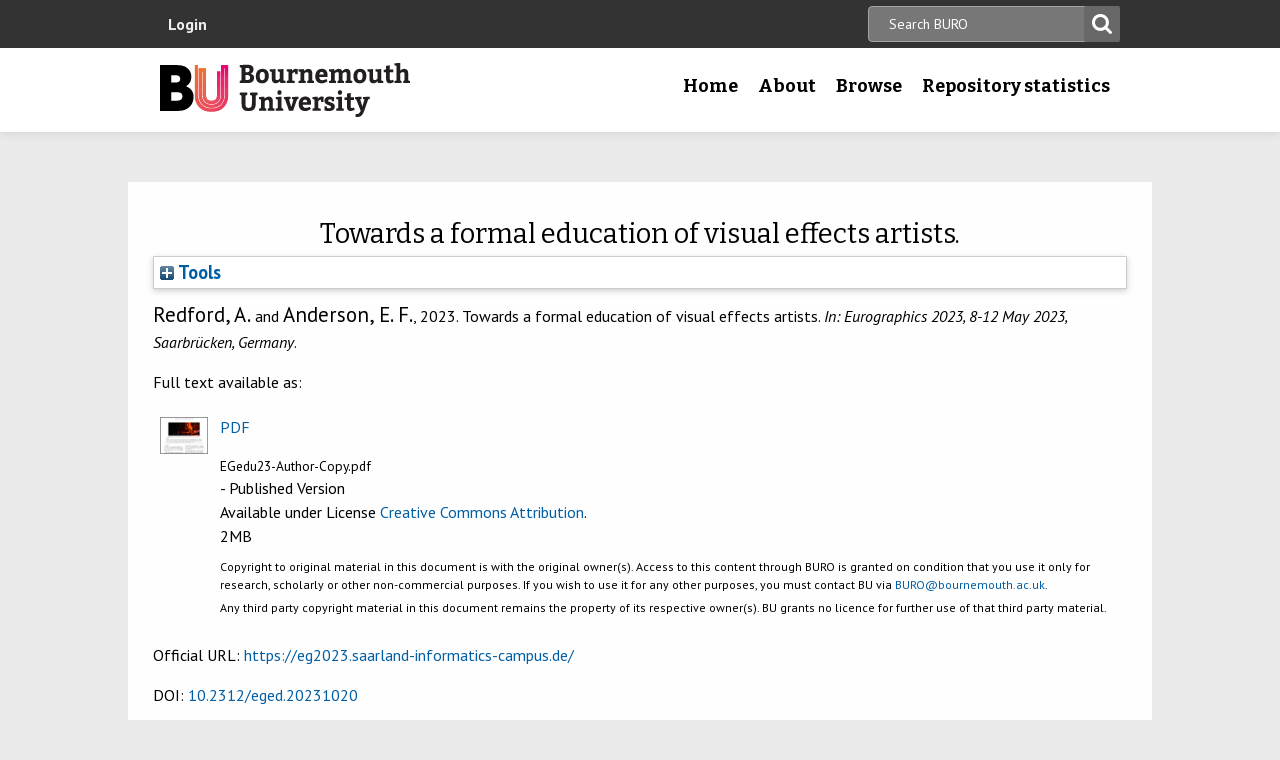

--- FILE ---
content_type: text/html; charset=utf-8
request_url: https://eprints.bournemouth.ac.uk/38561/
body_size: 35135
content:
<!DOCTYPE html>
<html xmlns="http://www.w3.org/1999/xhtml" lang="en-gb">

 <head>
    <meta http-equiv="X-UA-Compatible" content="IE=edge,chrome=1" />
    <title>
	Bournemouth University Research Online [BURO] -  Towards a formal education of visual effects artists. 
    </title>
    <meta http-equiv="Content-Type" content="text/html; charset=utf-8" />
<meta name="og:title" content="Research" />
<meta name="og:image" content="/images/pg-research.jpg" />
<link rel="shortcut icon" href="/favicon.ico" type="image/vnd.microsoft.icon" />
<meta name="nid" content="1061" />
<link rel="shortlink" href="/node/1061" />
<meta name="content_type" content="hub" />
    <meta name="MobileOptimized" content="width" />
    <meta name="HandheldFriendly" content="true" />
    <meta name="viewport" content="width=device-width, initial-scale=1" />
    <meta http-equiv="cleartype" content="on" />

        <!-- Favicons - the standard .ico file is uploaded to the theme root and automatically pulled in by Drupal -->
    <link rel="apple-touch-icon" sizes="57x57" href="/images/favicons/apple-touch-icon-57x57.png" />
    <link rel="apple-touch-icon" sizes="114x114" href="/images/favicons/apple-touch-icon-114x114.png" />
    <link rel="apple-touch-icon" sizes="72x72" href="/images/favicons/apple-touch-icon-72x72.png" />
    <link rel="apple-touch-icon" sizes="144x144" href="/images/favicons/apple-touch-icon-144x144.png" />
    <link rel="apple-touch-icon" sizes="60x60" href="/images/favicons/apple-touch-icon-60x60.png" />
    <link rel="apple-touch-icon" sizes="120x120" href="/images/favicons/apple-touch-icon-120x120.png" />
    <link rel="apple-touch-icon" sizes="76x76" href="/images/favicons/apple-touch-icon-76x76.png" />
    <link rel="apple-touch-icon" sizes="152x152" href="/images/favicons/apple-touch-icon-152x152.png" />
    <link rel="apple-touch-icon" sizes="180x180" href="/images/favicons/apple-touch-icon-180x180.png" />
    <link rel="icon" type="image/png" href="/images/favicons/favicon-192x192.png" sizes="192x192" />
    <link rel="icon" type="image/png" href="/images/favicons/favicon-160x160.png" sizes="160x160" />
    <link rel="icon" type="image/png" href="/images/favicons/favicon-96x96.png" sizes="96x96" />
    <link rel="icon" type="image/png" href="/images/favicons/favicon-16x16.png" sizes="16x16" />
    <link rel="icon" type="image/png" href="/images/favicons/favicon-32x32.png" sizes="32x32" />
    <meta name="msapplication-TileColor" content="#ffffff" />
    <meta name="msapplication-TileImage" content="/images/favicons/mstile-144x144.png" />

    <link type="text/css" rel="stylesheet" href="/style/css_lQaZfjVpwP_oGNqdtWCSpJT1EMqXdMiU84ekLLxQnc4.css" media="all" />
<link type="text/css" rel="stylesheet" href="/style/css_zRvMAI_bJax8k2xtXGOIpA_1MY-GtcZ6Usnh2bW1Q84.css" media="all" />
<link type="text/css" rel="stylesheet" href="/style/css_fpJLIrIiDH12HaZsPIeap5H2ZD2YXivp4yJ1GFAQLkg.css" media="all" />
<link type="text/css" rel="stylesheet" href="/style/css_ibaafO4HOwPbvEKM4D9m9xhBOa7M5raY6z9azUyHR8w.css" media="all" />
<link type="text/css" rel="stylesheet" href="/style/css_HxN4UEzvnlU6MZjpAmoGWBol6bUlIUGUKX1rx15_xdg.css" media="all" />
<link type="text/css" rel="stylesheet" href="/style/css_47DEQpj8HBSa-_TImW-5JCeuQeRkm5NMpJWZG3hSuFU.css" media="print" />
    <!--[if lt IE 9]>
      <script src="//html5shiv.googlecode.com/svn/trunk/html5.js"></script>
      <link type="text/css" rel="stylesheet" href="/sites/all/themes/bournemouth/assets/css/ie.css">
    <![endif]-->
    <script type="text/javascript" src="/javascript/js_gPM6NXOQjN2XM2JWQGfy07nKmcdDFrL289YA7h80ySs.js">// <!-- No script --></script>
<script type="text/javascript" src="/javascript/js_zRV_QHi5r5FxSSxKuFFWFUmkRXnFD4XPQXjNIo_cLyQ.js">// <!-- No script --></script>
<script type="text/javascript" src="/javascript/js_yjgKWhXmiv-XZQamNTAV3dGFnKEQk_5fXXBDT-m7yYM.js">// <!-- No script --></script>
<script type="text/javascript" src="/javascript/js_wr_JpMjWuY-Ch9t6l9QDl7sgNCgJ6LF2NYUrIfc4YYg.js">// <!-- No script --></script>
<script type="text/javascript">
<!--//--><![CDATA[//><!--
jQuery.extend(Drupal.settings, {"basePath":"\/","pathPrefix":"","ajaxPageState":{"theme":"bournemouth","theme_token":"Nq1GGANNQJuDFRkq3ZTS5OfjdynkAFUrUZ3JkA9LPqQ","jquery_version":"1.10","js":{"sites\/all\/modules\/drupal.org\/jquery_update\/replace\/jquery\/1.10\/jquery.min.js":1,"misc\/jquery.once.js":1,"misc\/drupal.js":1,"sites\/all\/modules\/drupal.org\/jquery_update\/replace\/ui\/ui\/minified\/jquery.ui.core.min.js":1,"sites\/all\/modules\/drupal.org\/jquery_update\/replace\/ui\/ui\/minified\/jquery.ui.widget.min.js":1,"sites\/all\/modules\/drupal.org\/jquery_update\/replace\/ui\/ui\/minified\/jquery.ui.button.min.js":1,"sites\/all\/modules\/drupal.org\/jquery_update\/replace\/ui\/ui\/minified\/jquery.ui.mouse.min.js":1,"sites\/all\/modules\/drupal.org\/jquery_update\/replace\/ui\/ui\/minified\/jquery.ui.draggable.min.js":1,"sites\/all\/modules\/drupal.org\/jquery_update\/replace\/ui\/ui\/minified\/jquery.ui.position.min.js":1,"sites\/all\/modules\/drupal.org\/jquery_update\/replace\/ui\/ui\/minified\/jquery.ui.resizable.min.js":1,"sites\/all\/modules\/drupal.org\/jquery_update\/replace\/ui\/ui\/minified\/jquery.ui.dialog.min.js":1,"misc\/ajax.js":1,"sites\/all\/modules\/drupal.org\/jquery_update\/js\/jquery_update.js":1,"sites\/all\/modules\/drupal.org\/environment_indicator\/tinycon.min.js":1,"sites\/all\/modules\/drupal.org\/environment_indicator\/environment_indicator.js":1,"sites\/all\/modules\/drupal.org\/environment_indicator\/color.js":1,"sites\/all\/modules\/numiko\/link_tracking_js\/auto_click_tracking.js":1,"sites\/all\/modules\/drupal.org\/linkit\/js\/linkit.js":1,"misc\/progress.js":1,"sites\/all\/modules\/drupal.org\/linkit\/editors\/ckeditor\/linkitDialog.js":1,"sites\/all\/themes\/bournemouth\/assets\/js\/production.js":1},"css":{"modules\/system\/system.base.css":1,"misc\/ui\/jquery.ui.core.css":1,"misc\/ui\/jquery.ui.theme.css":1,"misc\/ui\/jquery.ui.button.css":1,"misc\/ui\/jquery.ui.resizable.css":1,"misc\/ui\/jquery.ui.dialog.css":1,"sites\/all\/modules\/drupal.org\/date\/date_api\/date.css":1,"sites\/all\/modules\/drupal.org\/date\/date_popup\/themes\/datepicker.1.7.css":1,"sites\/all\/modules\/drupal.org\/environment_indicator\/environment_indicator.css":1,"sites\/all\/modules\/drupal.org\/google_appliance\/theme\/google_appliance.css":1,"sites\/all\/modules\/drupal.org\/views\/css\/views.css":1,"sites\/all\/modules\/drupal.org\/ckeditor\/css\/ckeditor.css":1,"sites\/all\/modules\/drupal.org\/ctools\/css\/ctools.css":1,"sites\/all\/modules\/numiko\/asset\/css\/assets.css":1,"sites\/all\/modules\/drupal.org\/field_collection\/field_collection.theme.css":1,"sites\/all\/themes\/bournemouth\/assets\/css\/global.css":1,"sites\/all\/themes\/bournemouth\/assets\/css\/print.css":1}},"linkit":{"autocompletePath":"https:\/\/www1.bournemouth.ac.uk\/linkit\/autocomplete\/___profile___?s=","dashboardPath":"\/linkit\/dashboard\/","currentInstance":{}}});
//--><!]]>
</script>

    <!-- Selectivizr for nth-child support in older IE -->
    <!--[if (gte IE 6)&(lte IE 8)]>
      <script type="text/javascript" src="/sites/all/themes/bournemouth/assets/js/selectivizr-min.js"></script>
    <![endif]-->

    <!-- Page hiding snippet (recommended)  -->
    <style>.async-hide { opacity: 0 !important} </style>
    <script>(function(a,s,y,n,c,h,i,d,e){s.className+=' '+y;h.start=1*new Date;
    h.end=i=function(){s.className=s.className.replace(RegExp(' ?'+y),'')};
    (a[n]=a[n]||[]).hide=h;setTimeout(function(){i();h.end=null},c);h.timeout=c;
    })(window,document.documentElement,'async-hide','dataLayer',800,
    {'GTM-54268N2':true});</script>

    <script>
    var _prum = [['id', '542a4910abe53d0355a9886c'],
                 ['mark', 'firstbyte', (new Date()).getTime()]];
    (function() {
        var s = document.getElementsByTagName('script')[0]
          , p = document.createElement('script');
        p.async = 'async';
        p.src = '//rum-static.pingdom.net/prum.min.js';
        s.parentNode.insertBefore(p, s);
    })();
    </script>

  <meta name="eprints.eprintid" content="38561" />
<meta name="eprints.rev_number" content="10" />
<meta name="eprints.eprint_status" content="archive" />
<meta name="eprints.userid" content="1101" />
<meta name="eprints.dir" content="disk0/00/03/85/61" />
<meta name="eprints.datestamp" content="2023-07-12 14:37:39" />
<meta name="eprints.lastmod" content="2023-07-12 14:37:39" />
<meta name="eprints.status_changed" content="2023-07-12 14:37:39" />
<meta name="eprints.type" content="conference_item" />
<meta name="eprints.metadata_visibility" content="show" />
<meta name="eprints.sword_depositor" content="1101" />
<meta name="eprints.creators_name" content="Redford, Adam" />
<meta name="eprints.creators_name" content="Anderson, Eike Falk" />
<meta name="eprints.creators_id" content="aredford@bournemouth.ac.uk" />
<meta name="eprints.creators_id" content="eanderson@bournemouth.ac.uk" />
<meta name="eprints.title" content="Towards a formal education of visual effects artists" />
<meta name="eprints.ispublished" content="pub" />
<meta name="eprints.suggestions" content="Author dates: accepted 03.03.23" />
<meta name="eprints.abstract" content="The rapid growth of the visual effects industry over the past three decades and increasing demand for high quality visual effects for film, television and similar media, in turn increasing demand for graduates in this field have highlighted the need for formal education in visual effects. In this paper, we explore the design of a visual effects undergraduate degree programme and discuss our aims and objectives in implementing this programme in terms of both curriculum and syllabus." />
<meta name="eprints.date_type" content="published" />
<meta name="eprints.date" content="2023-05-12" />
<meta name="eprints.publisher" content="The Eurographics Association" />
<meta name="eprints.doi" content="10.2312/eged.20231020" />
<meta name="eprints.official_url" content="https://eg2023.saarland-informatics-campus.de/" />
<meta name="eprints.depts" content="media" />
<meta name="eprints.creators_browse_id" content="4ab1808ca300d2748e2c040b0e65ee45" />
<meta name="eprints.creators_browse_id" content="5aa944a245ca1d82862fa16c04ae4fad" />
<meta name="eprints.full_text_status" content="public" />
<meta name="eprints.pres_type" content="paper" />
<meta name="eprints.event_title" content="Eurographics 2023" />
<meta name="eprints.event_location" content="Saarbrücken, Germany" />
<meta name="eprints.event_dates" content="8-12 May 2023" />
<meta name="eprints.event_type" content="conference" />
<meta name="eprints.refereed" content="TRUE" />
<meta name="eprints.fp7_type" content="info:eu-repo/semantics/conferenceObject" />
<meta name="eprints.dates_date" content="2023-05-12" />
<meta name="eprints.dates_date_type" content="published" />
<meta name="eprints.citation" content=" Redford, A. and Anderson, E. F., 2023.    Towards a formal education of visual effects artists.   In: Eurographics 2023, 8-12 May 2023, Saarbrücken, Germany.   " />
<meta name="eprints.document_url" content="https://eprints.bournemouth.ac.uk/38561/1/EGedu23-Author-Copy.pdf" />
<link href="http://purl.org/DC/elements/1.0/" rel="schema.DC" />
<meta name="DC.relation" content="https://eprints.bournemouth.ac.uk/38561/" />
<meta name="DC.title" content="Towards a formal education of visual effects artists" />
<meta name="DC.creator" content="Redford, Adam" />
<meta name="DC.creator" content="Anderson, Eike Falk" />
<meta name="DC.description" content="The rapid growth of the visual effects industry over the past three decades and increasing demand for high quality visual effects for film, television and similar media, in turn increasing demand for graduates in this field have highlighted the need for formal education in visual effects. In this paper, we explore the design of a visual effects undergraduate degree programme and discuss our aims and objectives in implementing this programme in terms of both curriculum and syllabus." />
<meta name="DC.publisher" content="The Eurographics Association" />
<meta name="DC.date" content="2023-05-12" />
<meta name="DC.type" content="Conference or Workshop Item" />
<meta name="DC.type" content="PeerReviewed" />
<meta name="DC.format" content="application/pdf" />
<meta name="DC.language" content="en" />
<meta name="DC.rights" content="cc_by_4" />
<meta name="DC.identifier" content="https://eprints.bournemouth.ac.uk/38561/1/EGedu23-Author-Copy.pdf" />
<meta name="DC.identifier" content=" Redford, A. and Anderson, E. F., 2023.    Towards a formal education of visual effects artists.   In: Eurographics 2023, 8-12 May 2023, Saarbrücken, Germany.   " />
<meta name="DC.relation" content="https://eg2023.saarland-informatics-campus.de/" />
<!-- Highwire Press meta tags -->
<meta name="citation_title" content="Towards a formal education of visual effects artists" />
<meta name="citation_author" content="Redford, Adam" />
<meta name="citation_author" content="Anderson, Eike Falk" />
<meta name="citation_publication_date" content="2023/05/12" />
<meta name="citation_online_date" content="2023/07/12" />
<meta name="citation_conference_title" content="Eurographics 2023" />
<meta name="citation_pdf_url" content="https://eprints.bournemouth.ac.uk/38561/1/EGedu23-Author-Copy.pdf" />
<meta name="citation_date" content="2023/05/12" />
<meta name="citation_cover_date" content="2023/05/12" />
<meta name="citation_publisher" content="The Eurographics Association" />
<meta name="citation_abstract" content="The rapid growth of the visual effects industry over the past three decades and increasing demand for high quality visual effects for film, television and similar media, in turn increasing demand for graduates in this field have highlighted the need for formal education in visual effects. In this paper, we explore the design of a visual effects undergraduate degree programme and discuss our aims and objectives in implementing this programme in terms of both curriculum and syllabus." />
<meta name="citation_language" content="en" />
<!-- PRISM meta tags -->
<link href="https://www.w3.org/submissions/2020/SUBM-prism-20200910/" rel="schema.prism" />
<meta name="prism.dateReceived" content="2023-07-12T14:37:39" />
<meta name="prism.modificationDate" content="2023-07-12T14:37:39" />
<meta name="prism.event" content="Eurographics 2023" />
<meta name="prism.link" content="https://eg2023.saarland-informatics-campus.de/" />
<link href="https://eprints.bournemouth.ac.uk/38561/" rel="canonical" />
<link type="text/plain; charset=utf-8" href="https://eprints.bournemouth.ac.uk/cgi/export/eprint/38561/BibTeX/bournemouth-eprint-38561.bib" title="BibTeX" rel="alternate" />
<link type="application/atom+xml;charset=utf-8" href="https://eprints.bournemouth.ac.uk/cgi/export/eprint/38561/Atom/bournemouth-eprint-38561.xml" title="Atom" rel="alternate" />
<link type="text/plain; charset=utf-8" href="https://eprints.bournemouth.ac.uk/cgi/export/eprint/38561/COinS/bournemouth-eprint-38561.txt" title="OpenURL ContextObject in Span" rel="alternate" />
<link type="text/plain; charset=utf-8" href="https://eprints.bournemouth.ac.uk/cgi/export/eprint/38561/EndNote/bournemouth-eprint-38561.enw" title="EndNote" rel="alternate" />
<link type="text/plain; charset=utf-8" href="https://eprints.bournemouth.ac.uk/cgi/export/eprint/38561/Simple/bournemouth-eprint-38561.txt" title="Simple Metadata" rel="alternate" />
<link type="text/html; charset=utf-8" href="https://eprints.bournemouth.ac.uk/cgi/export/eprint/38561/HTML/bournemouth-eprint-38561.html" title="HTML Citation" rel="alternate" />
<link type="text/xml; charset=utf-8" href="https://eprints.bournemouth.ac.uk/cgi/export/eprint/38561/RIOXX2/bournemouth-eprint-38561.xml" title="RIOXX2 XML" rel="alternate" />
<link type="text/xml; charset=utf-8" href="https://eprints.bournemouth.ac.uk/cgi/export/eprint/38561/METS/bournemouth-eprint-38561.xml" title="METS" rel="alternate" />
<link type="text/xml; charset=utf-8" href="https://eprints.bournemouth.ac.uk/cgi/export/eprint/38561/MODS/bournemouth-eprint-38561.xml" title="MODS" rel="alternate" />
<link type="text/plain; charset=utf-8" href="https://eprints.bournemouth.ac.uk/cgi/export/eprint/38561/DC/bournemouth-eprint-38561.txt" title="Dublin Core" rel="alternate" />
<link type="application/rdf+xml" href="https://eprints.bournemouth.ac.uk/cgi/export/eprint/38561/RDFXML/bournemouth-eprint-38561.rdf" title="RDF+XML" rel="alternate" />
<link type="text/xml; charset=utf-8" href="https://eprints.bournemouth.ac.uk/cgi/export/eprint/38561/DIDL/bournemouth-eprint-38561.xml" title="MPEG-21 DIDL" rel="alternate" />
<link type="text/n3" href="https://eprints.bournemouth.ac.uk/cgi/export/eprint/38561/RDFN3/bournemouth-eprint-38561.n3" title="RDF+N3" rel="alternate" />
<link type="application/vnd.eprints.data+xml; charset=utf-8" href="https://eprints.bournemouth.ac.uk/cgi/export/eprint/38561/XML/bournemouth-eprint-38561.xml" title="EP3 XML" rel="alternate" />
<link type="text/plain" href="https://eprints.bournemouth.ac.uk/cgi/export/eprint/38561/Refer/bournemouth-eprint-38561.refer" title="Refer" rel="alternate" />
<link type="text/xml; charset=utf-8" href="https://eprints.bournemouth.ac.uk/cgi/export/eprint/38561/ContextObject/bournemouth-eprint-38561.xml" title="OpenURL ContextObject" rel="alternate" />
<link type="text/plain; charset=utf-8" href="https://eprints.bournemouth.ac.uk/cgi/export/eprint/38561/Text/bournemouth-eprint-38561.txt" title="ASCII Citation" rel="alternate" />
<link type="text/plain" href="https://eprints.bournemouth.ac.uk/cgi/export/eprint/38561/RDFNT/bournemouth-eprint-38561.nt" title="RDF+N-Triples" rel="alternate" />
<link type="text/plain" href="https://eprints.bournemouth.ac.uk/cgi/export/eprint/38561/RIS/bournemouth-eprint-38561.ris" title="Reference Manager" rel="alternate" />
<link type="application/json; charset=utf-8" href="https://eprints.bournemouth.ac.uk/cgi/export/eprint/38561/JSON/bournemouth-eprint-38561.js" title="JSON" rel="alternate" />
<link type="text/plain" href="https://eprints.bournemouth.ac.uk/cgi/export/eprint/38561/RefWorks/bournemouth-eprint-38561.ref" title="RefWorks" rel="alternate" />
<link type="text/plain; charset=utf-8" href="https://eprints.bournemouth.ac.uk/cgi/export/eprint/38561/DC_Ext/bournemouth-eprint-38561.txt" title="Dublin Core FP7" rel="alternate" />
<link type="text/csv; charset=utf-8" href="https://eprints.bournemouth.ac.uk/cgi/export/eprint/38561/CSV/bournemouth-eprint-38561.csv" title="Multiline CSV" rel="alternate" />
<link href="https://eprints.bournemouth.ac.uk/" rel="Top" />
    <link href="https://eprints.bournemouth.ac.uk/sword-app/servicedocument" rel="Sword" />
    <link href="https://eprints.bournemouth.ac.uk/id/contents" rel="SwordDeposit" />
    <link type="text/html" href="https://eprints.bournemouth.ac.uk/cgi/search" rel="Search" />
    <link type="application/opensearchdescription+xml" href="https://eprints.bournemouth.ac.uk/cgi/opensearchdescription" title="Bournemouth University Research Online [BURO]" rel="Search" />
    <script type="text/javascript" src="https://www.google.com/jsapi">
//padder
</script><script type="text/javascript">
// <![CDATA[
google.charts.load("current", {packages:["corechart", "geochart"]});
// ]]></script><script type="text/javascript">
// <![CDATA[
var eprints_http_root = "https://eprints.bournemouth.ac.uk";
var eprints_http_cgiroot = "https://eprints.bournemouth.ac.uk/cgi";
var eprints_oai_archive_id = "eprints.bournemouth.ac.uk";
var eprints_logged_in = false;
var eprints_logged_in_userid = 0; 
var eprints_logged_in_username = ""; 
var eprints_logged_in_usertype = ""; 
var eprints_lang_id = "en";
// ]]></script>
    <style type="text/css">.ep_logged_in { display: none }</style>
    <link type="text/css" href="/style/auto-3.4.6.css?1757686861" rel="stylesheet" />
    <script type="text/javascript" src="/javascript/auto-3.4.6.js?1757686861">
//padder
</script>
    <!--[if lte IE 6]>
        <link rel="stylesheet" type="text/css" href="/style/ie6.css" />
   <![endif]-->
    <meta name="Generator" content="EPrints 3.4.6" />
    <meta http-equiv="Content-Type" content="text/html; charset=UTF-8" />
    <meta http-equiv="Content-Language" content="en" />
    

  </head>
  <body class=" html not-front not-logged-in no-sidebars page-node page-node- page-node-1061 node-type-hub theme-burgundy">
<!-- Google Tag Manager -->
<noscript><iframe src="//www.googletagmanager.com/ns.html?id=GTM-LSWT" height="0" width="0" style="display:none;visibility:hidden"></iframe></noscript>
<script type="text/javascript">(function(w,d,s,l,i){w[l]=w[l]||[];w[l].push({'gtm.start':new Date().getTime(),event:'gtm.js'});var f=d.getElementsByTagName(s)[0];var j=d.createElement(s);var dl=l!='dataLayer'?'&amp;l='+l:'';j.src='//www.googletagmanager.com/gtm.js?id='+i+dl;j.type='text/javascript';j.async=true;f.parentNode.insertBefore(j,f);})(window,document,'script','dataLayer','GTM-LSWT');</script>
<!-- End Google Tag Manager -->
    <!--googleoff: index-->
    <!--googleoff: snippet-->
    <a href="#main-content" class="element-invisible element-focusable">Skip to main content</a>
          
  <header class="page-header" role="banner">
 
            <div class="page-header__top-navigation">
          <div class="region region-header">
	<div class="wrapper">  		<section class="block block-block-content block-block-content-utility clearfix">
                    <!-- utility.tpl.php -->
<div id="block-search-form" class="clearfix block block-search block-search-form block-search-utility-search utility-search clearfix" role="search">
	<form style="display:inline" action="/cgi/facet/simple2" accept-charset="utf-8" method="get">
                                <input type="text" size="50" name="q" class="searchbarbox" placeholder="Search BURO" />
                                <input type="submit" value="Search" name="_action_search" class="searchbarbutton" />
                                <input type="hidden" value="Search" name="_action_search" />
                                <input type="hidden" value="bytitle" name="_order" />
                                <input type="hidden" value="ALL" name="basic_srchtype" />
                                <input type="hidden" value="ALL" name="_satisfyall" />
        </form>
</div>

<nav id="block-menu-block-1" class="block block-menu-block block-menu-utility-navigation utility-navigation clearfix" role="navigation">
	<ul id="ep_tm_menu_tools" class="ep_tm_key_tools"><li class="ep_tm_key_tools_item"><a class="ep_tm_key_tools_item_link" href="/cgi/users/home">Login</a></li></ul>
</nav>
</section>
 
  	</div></div>
        </div>
    
    <div class="wrapper">

    <div class="page-header-row">

      <a class="page-header-logo" href="https://www1.bournemouth.ac.uk" target="_new">Bournemouth University</a>

        <div class="menu-wrapper"> <!-- this is needed for mobile menu -->
                    <div id="page-header-navigation" class="page-header__navigation">
            <div class="region region-primary-navigation">
	<div class="wrapper">  		<nav class="block block-menu-block menu-primary block-menu-block-4 clearfix">
                    <ul class="menu">
			<li class="first leaf menu-item menu-item-home"><a href="/" title="">Home</a></li>
			<li class="expanded menu-mlid-1436 menu-item menu-item-research"><a href="/information.html" title="">About</a></li>
			<li class="expanded menu-mlid-871 menu-item menu-item-study"><a href="/view/" title="">Browse</a></li>
			<li class="expanded menu-mlid-1506 menu-item menu-item-why-bu?"><a href="/stats.html" title="">Repository statistics</a></li>
		    </ul>
		</nav>
  	</div></div>
          </div>
                  </div>
      </div>

    </div><!-- //.wrapper -->

  </header><!-- //.page-header -->

<div class="ep_tm_page_content">

	<h1 class="ep_tm_pagetitle">
		

Towards a formal education of visual effects artists.


	</h1>
        <div class="ep_summary_content"><div class="ep_summary_content_top"><div id="ep_summary_box_1" class="ep_summary_box ep_plugin_summary_box_tools"><div class="ep_summary_box_title"><div class="ep_no_js">Tools</div><div id="ep_summary_box_1_colbar" class="ep_only_js" style="display: none"><a onclick="EPJS_blur(event); EPJS_toggleSlideScroll('ep_summary_box_1_content',true,'ep_summary_box_1');EPJS_toggle('ep_summary_box_1_colbar',true);EPJS_toggle('ep_summary_box_1_bar',false);return false" href="#" class="ep_box_collapse_link"><img src="/style/images/minus.png" border="0" alt="-" /> Tools</a></div><div id="ep_summary_box_1_bar" class="ep_only_js"><a onclick="EPJS_blur(event); EPJS_toggleSlideScroll('ep_summary_box_1_content',false,'ep_summary_box_1');EPJS_toggle('ep_summary_box_1_colbar',false);EPJS_toggle('ep_summary_box_1_bar',true);return false" href="#" class="ep_box_collapse_link"><img src="/style/images/plus.png" border="0" alt="+" /> Tools</a></div></div><div id="ep_summary_box_1_content" class="ep_summary_box_body" style="display: none"><div id="ep_summary_box_1_content_inner"><div style="margin-bottom: 1em" class="ep_block"><form action="https://eprints.bournemouth.ac.uk/cgi/export_redirect" method="get" accept-charset="utf-8">
  <input type="hidden" id="eprintid" value="38561" name="eprintid" />
  <select name="format" aria-labelledby="box_tools_export_button">
    <option value="BibTeX">BibTeX</option>
    <option value="Atom">Atom</option>
    <option value="COinS">OpenURL ContextObject in Span</option>
    <option value="EndNote">EndNote</option>
    <option value="Simple">Simple Metadata</option>
    <option value="HTML">HTML Citation</option>
    <option value="RIOXX2">RIOXX2 XML</option>
    <option value="METS">METS</option>
    <option value="MODS">MODS</option>
    <option value="DC">Dublin Core</option>
    <option value="RDFXML">RDF+XML</option>
    <option value="DIDL">MPEG-21 DIDL</option>
    <option value="RDFN3">RDF+N3</option>
    <option value="XML">EP3 XML</option>
    <option value="Refer">Refer</option>
    <option value="ContextObject">OpenURL ContextObject</option>
    <option value="Text">ASCII Citation</option>
    <option value="RDFNT">RDF+N-Triples</option>
    <option value="RIS">Reference Manager</option>
    <option value="JSON">JSON</option>
    <option value="RefWorks">RefWorks</option>
    <option value="DC_Ext">Dublin Core FP7</option>
    <option value="CSV">Multiline CSV</option>
  </select>
  <input type="submit" id="box_tools_export_button" value="Export" class="ep_form_action_button" />
</form></div></div></div></div></div><div class="ep_summary_content_left"></div><div class="ep_summary_content_right"></div><div class="ep_summary_content_main"><p style="margin-bottom: 1em" class="ep_block">

<span class="person_name">Redford, A.</span> and <span class="person_name">Anderson, E. F.</span>, 2023. 




    Towards a formal education of visual effects artists.
  


    <em>In: Eurographics 2023, 8-12 May 2023, Saarbrücken, Germany</em>.
    
  


</p><p style="margin-bottom: 1em" class="ep_block">Full text available as:</p><table style="margin-bottom: 1em" class="ep_block"><tr><td style="text-align:center" valign="top"><a onmouseover="EPJS_ShowPreview( event, 'doc_preview_133023', 'right' );" onfocus="EPJS_ShowPreview( event, 'doc_preview_133023', 'right' );" href="https://eprints.bournemouth.ac.uk/38561/1/EGedu23-Author-Copy.pdf" onmouseout="EPJS_HidePreview( event, 'doc_preview_133023', 'right' );" onblur="EPJS_HidePreview( event, 'doc_preview_133023', 'right' );" class="ep_document_link"><img src="https://eprints.bournemouth.ac.uk/38561/1.hassmallThumbnailVersion/EGedu23-Author-Copy.pdf" title="EGedu23-Author-Copy.pdf" border="0" alt="[thumbnail of EGedu23-Author-Copy.pdf]" class="ep_doc_icon" /></a><div id="doc_preview_133023" class="ep_preview"><div><div><span><img id="doc_preview_133023_img" src="https://eprints.bournemouth.ac.uk/38561/1.haspreviewThumbnailVersion/EGedu23-Author-Copy.pdf" border="0" alt="" class="ep_preview_image" /><div class="ep_preview_title">Preview</div></span></div></div></div></td><td valign="top">

<!-- document citation -->


<span class="ep_document_citation">
<a href="https://eprints.bournemouth.ac.uk/38561/1/EGedu23-Author-Copy.pdf" class="ep_document_link"><span class="document_format">PDF</span></a>
<br /><span class="document_filename">EGedu23-Author-Copy.pdf</span>
 - Published Version


  <br />Available under License <a href="http://creativecommons.org/licenses/by/4.0/">Creative Commons Attribution</a>.

</span>

<br />2MB</td></tr><tr><td></td><td valign="top" class="summary_page_copyright_notice">
<p>Copyright to original material in this document is with the original owner(s). Access to this content through BURO is granted on condition that you use it only for research, scholarly or other non-commercial purposes. If you wish to use it for any other purposes, you must contact BU via <a href="mailto:BURO@bournemouth.ac.uk">BURO@bournemouth.ac.uk</a>.</p> 
<p>Any third party copyright material in this document remains the property of its respective owner(s). BU grants no licence for further use of that third party material.</p>
  </td></tr></table><p style="margin-bottom: 1em" class="ep_block">Official URL: <a href="https://eg2023.saarland-informatics-campus.de/">https://eg2023.saarland-informatics-campus.de/</a></p><p class="ep_block">DOI: <a href="http://dx.doi.org/10.2312/eged.20231020">10.2312/eged.20231020</a></p><div class="ep_block"><h2>Abstract</h2><p style="text-align: left; margin: 1em auto 0em auto">The rapid growth of the visual effects industry over the past three decades and increasing demand for high quality visual effects for film, television and similar media, in turn increasing demand for graduates in this field have highlighted the need for formal education in visual effects. In this paper, we explore the design of a visual effects undergraduate degree programme and discuss our aims and objectives in implementing this programme in terms of both curriculum and syllabus.</p></div><table style="margin-bottom: 1em" border="0" cellpadding="3" class="ep_block"><tr class="ep_table_row"><th valign="top" class="ep_row ep_table_header">Item Type:</th><td valign="top" class="ep_row ep_table_data">Conference or Workshop Item (Paper)</td></tr><tr class="ep_table_row"><th valign="top" class="ep_row ep_table_header">Group:</th><td valign="top" class="ep_row ep_table_data"><a href="https://eprints.bournemouth.ac.uk/view/depts/media/">Faculty of Media &amp; Communication</a></td></tr><tr class="ep_table_row"><th valign="top" class="ep_row ep_table_header">ID Code:</th><td valign="top" class="ep_row ep_table_data">38561</td></tr><tr class="ep_table_row"><th valign="top" class="ep_row ep_table_header">Deposited By:</th><td valign="top" class="ep_row ep_table_data">
      

<span class="ep_name_citation"><span class="person_name">Symplectic RT2</span></span>


</td></tr><tr class="ep_table_row"><th valign="top" class="ep_row ep_table_header">Deposited On:</th><td valign="top" class="ep_row ep_table_data">12 Jul 2023 14:37</td></tr><tr class="ep_table_row"><th valign="top" class="ep_row ep_table_header">Last Modified:</th><td valign="top" class="ep_row ep_table_data">12 Jul 2023 14:37</td></tr></table><div style="margin-bottom: 1em" class="ep_block altmetric-div"><script src="https://d1bxh8uas1mnw7.cloudfront.net/assets/embed.js">// <!-- No script --></script><div data-badge-type="medium-donut" data-badge-details="right" data-doi="10.2312/eged.20231020" class="altmetric-embed"></div></div><div style="clear: both;"></div>
<h2 class="irstats2_summary_page_header">Downloads</h2>
<div class="irstats2_summary_page_container">
<p>Downloads per month over past year</p>
<div id="irstats2_summary_page_downloads" class="irstats2_graph"></div>
<!--<p style="text-align:center"><a href="#" id="irstats2_summary_page:link">View more statistics</a></p>-->
</div>
<script type="text/javascript">

	google.setOnLoadCallback( function(){ drawChart_eprint( '38561' ) } );
	
	function drawChart_eprint( irstats2_summary_page_eprintid ){ 

		/* $( 'irstats2_summary_page:link' ).setAttribute( 'href', '/cgi/stats/report/eprint/' + irstats2_summary_page_eprintid ); */

		new EPJS_Stats_GoogleGraph ( {
			'context': {
				'range':'1y',
				'set_name': 'eprint',
				'set_value': irstats2_summary_page_eprintid,
				'datatype':'downloads'
			},
			'options': {
				'container_id': 'irstats2_summary_page_downloads', 'date_resolution':'month','graph_type':'column'
			}
		} );
	}

</script>
<a href="/cgi/stats/report/eprint/38561">More statistics for this item...</a><table style="margin-right: auto; margin-left: auto; margin-top: 1em"><tr><td align="right">Repository Staff Only - </td><td><form action="https://eprints.bournemouth.ac.uk/cgi/users/home" method="post" accept-charset="utf-8" enctype="multipart/form-data"><input type="hidden" id="screen" value="EPrint::View" name="screen" /><input type="hidden" id="eprintid" value="38561" name="eprintid" /><div><input type="submit" value="Edit this item" role="button" name="_action_null" class="ep_form_action_button" /> </div></form></td></tr></table></div><div class="ep_summary_content_bottom"></div><div class="ep_summary_content_after"></div></div>
</div>
 
      <footer role="contentinfo" class="page-footer">

                  <div class="region region-footer-post">
	  		<nav class="block block-menu-block block-menu-block-8 clearfix">
                    <ul class="menu"><li class="first leaf menu-mlid-1716 menu-item menu-item-©-bournemouth-university-2006---2019.-all-rights-reserved."><h4 title="" class="nolink">© Bournemouth University 2006 - 2019. All rights reserved.</h4></li>
<li class="leaf menu-mlid-1726 menu-item menu-item-charitable-status"><a href="https://www1.bournemouth.ac.uk/about/governance/financial-information/our-charitable-status" title="" target="_blank">Charitable status</a></li>
<li class="leaf menu-mlid-1736 menu-item menu-item-website-privacy-&amp;-cookies"><a href="https://www1.bournemouth.ac.uk/about/governance/digital-security/website-privacy-cookies-policy" title="" target="_blank">Website privacy &amp; cookies</a></li>
<li class="last leaf menu-mlid-1741 menu-item menu-item-copyright-and-terms-of-use"><a href="https://www1.bournemouth.ac.uk/about/governance/digital-security/website-terms-conditions" title="" target="_blank">Copyright and terms of use</a></li>
</ul></nav>
<section class="block block-block-content block-block-content-social-links clearfix">
                    <ul class="social-list">
	<li><a href="https://www1.bournemouth.ac.uk/research" target="_blank">Research</a></li>
	<li><a href="https://www1.bournemouth.ac.uk/students/library" target="_blank">Library</a></li>
	<li><a href="https://www1.bournemouth.ac.uk/about/governance/access-information" target="_blank">Access to Information</a></li>

</ul></section>
 
  	</div>
        
    </footer>
        </body>
</html>